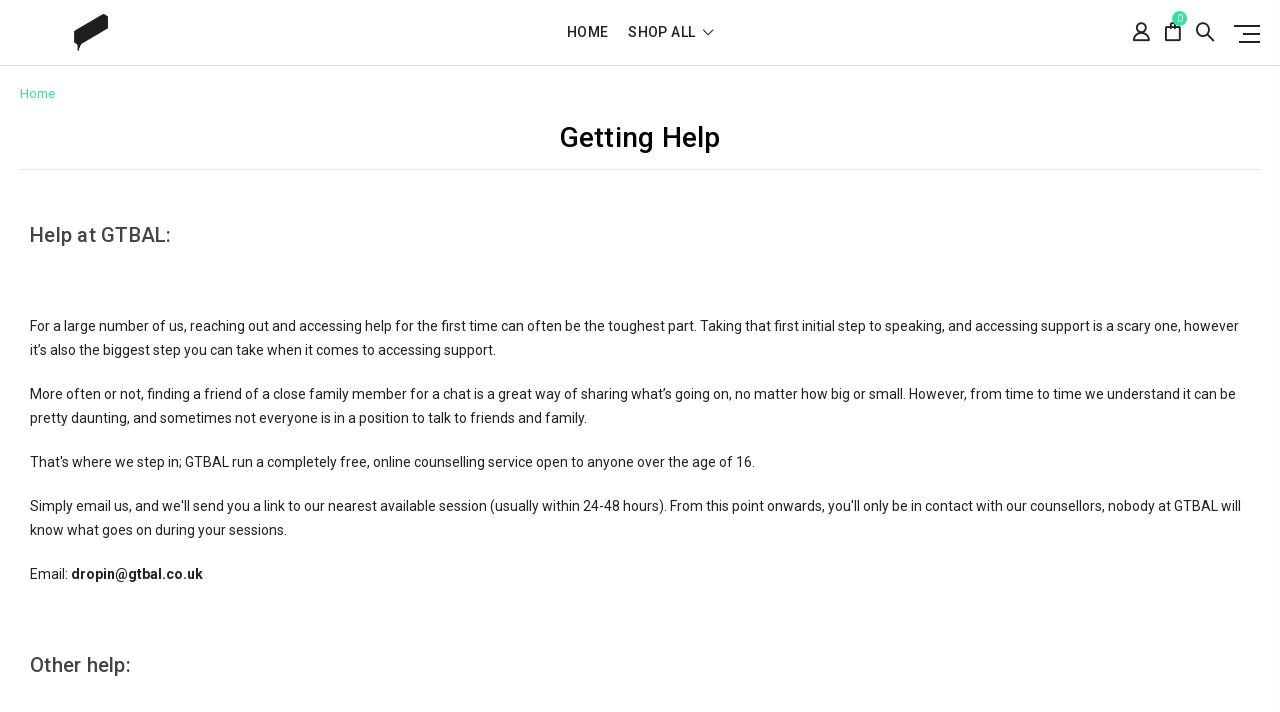

--- FILE ---
content_type: text/html; charset=UTF-8
request_url: https://get-the-boys-a-lift.mybigcommerce.com/getting-help/
body_size: 9583
content:

<!DOCTYPE html>
<html class="no-js" lang="en">
    <head>
        <title>Getting Help</title>
        <link rel="dns-prefetch preconnect" href="https://cdn11.bigcommerce.com/s-i3zlmb7nf0" crossorigin><link rel="dns-prefetch preconnect" href="https://fonts.googleapis.com/" crossorigin><link rel="dns-prefetch preconnect" href="https://fonts.gstatic.com/" crossorigin>
        <link rel='canonical' href='https://get-the-boys-a-lift.mybigcommerce.com/getting-help/' /><meta name='platform' content='bigcommerce.stencil' />
        
         

        <link href="https://cdn11.bigcommerce.com/s-i3zlmb7nf0/product_images/GTBAL%20Favicon.png?t=1585586275" rel="shortcut icon">
        <meta name="viewport" content="width=device-width, initial-scale=1, maximum-scale=1">

        <script>
            // Change document class from no-js to js so we can detect this in css
            document.documentElement.className = document.documentElement.className.replace('no-js', 'js');
        </script>

        <link href="https://fonts.googleapis.com/css?family=Roboto:400,500,600,700,800,900%7CRoboto%20Slab:400,400i,700,700i,900,900i%7CSaira%20Semi%20Condensed:400,500,600,700,300&display=swap" rel="stylesheet">
        <link data-stencil-stylesheet href="https://cdn11.bigcommerce.com/s-i3zlmb7nf0/stencil/6c26a4d0-f65e-0139-b7aa-7e1a7f3bd5e7/css/theme-5799d320-1dff-013a-9574-02705ea1f7b4.css" rel="stylesheet">

        <!-- Start Tracking Code for analytics_googleanalytics -->

<!-- Google Tag Manager -->
<script>(function(w,d,s,l,i){w[l]=w[l]||[];w[l].push({'gtm.start':
new Date().getTime(),event:'gtm.js'});var f=d.getElementsByTagName(s)[0],
j=d.createElement(s),dl=l!='dataLayer'?'&l='+l:'';j.async=true;j.src=
'https://www.googletagmanager.com/gtm.js?id='+i+dl;f.parentNode.insertBefore(j,f);
})(window,document,'script','dataLayer','GTM-PWT9FK9');</script>
<!-- End Google Tag Manager -->
<!-- Google Tag Manager (noscript) -->
<noscript><iframe src="https://www.googletagmanager.com/ns.html?id=GTM-PWT9FK9"
height="0" width="0" style="display:none;visibility:hidden"></iframe></noscript>
<!-- End Google Tag Manager (noscript) -->

<!-- End Tracking Code for analytics_googleanalytics -->

<!-- Start Tracking Code for analytics_siteverification -->

<meta name="google-site-verification" content="CDzMIfUSrLg0MQM7EWbOgwyaeF3Kc8uGU7ulDT_1IOU" />

<!-- End Tracking Code for analytics_siteverification -->


<script type="text/javascript" src="https://checkout-sdk.bigcommerce.com/v1/loader.js" defer></script>
<script type="text/javascript">
var BCData = {};
</script>

<script nonce="">
(function () {
    var xmlHttp = new XMLHttpRequest();

    xmlHttp.open('POST', 'https://bes.gcp.data.bigcommerce.com/nobot');
    xmlHttp.setRequestHeader('Content-Type', 'application/json');
    xmlHttp.send('{"store_id":"1000280995","timezone_offset":"0.0","timestamp":"2026-01-29T21:24:02.95871800Z","visit_id":"27657451-4fd8-40eb-813f-0cc9bbe01dbd","channel_id":1}');
})();
</script>

        

        
        
        
        
        
                
        
        <!-- snippet location htmlhead -->
    </head>

    <body class="type-page milano-layout--default">
        <!-- snippet location header -->
        <svg data-src="https://cdn11.bigcommerce.com/s-i3zlmb7nf0/stencil/6c26a4d0-f65e-0139-b7aa-7e1a7f3bd5e7/img/icon-sprite.svg" class="icons-svg-sprite"></svg>


        <div class="headerMain apply-sticky">
<header class="header " role="banner" style="display:none;">

    <div class="header-wrapper  ">
      <div class="custom-row">
        <div class="display-table clearfix">
          <div class="column xlarge-2 large-2 medium-6 mob-large-6 mob-mid-6 mob-small-6 small-5">
                <div class="header-logo header-logo--center">
                    <a href="https://get-the-boys-a-lift.mybigcommerce.com/">
      <img class="header-logo-image" src="https://cdn11.bigcommerce.com/s-i3zlmb7nf0/images/stencil/142x45/web_logo_small_1585586684__57873.original.png" alt="Get The Boys A Lift" title="Get The Boys A Lift">        
</a>
                </div>
          </div>
          <div class="column xlarge-8 large-8 medium-6 mob-large-6 navigation-menu-section">
            <div class="navigation-menu" data-menu>
                <nav class="navPages">
  <ul class="navPages-list navPages-list-depth-max sf-menu" data-speed="0.8">
    <li class="navPages-item navPages-home ">
      <a class="navPages-action" href="https://get-the-boys-a-lift.mybigcommerce.com/" class="needsclick">Home</a>
    </li>




      <li class="">
        <a class="needsclick" href="/categories">shop all <span class="icon-arrow-1-down"></span></a>
        <ul class="">
        </ul>
      </li>
  </ul>
</nav>
            </div>
          </div>
          <div class="column xlarge-2 large-2 medium-6 mob-large-6 mob-mid-6 mob-small-6 small-7">
            <nav class="navUser">
    <ul class="navUser-section navUser-section--alt account-section sf-menu">
      <li class="navUser-item navUser-item--account">
    <a class="navUser-action needsclick" href="/account.php">
      <i class="icon-user"></i>
      <!-- <span>Account</span> -->
    </a>
    <ul class="navUser-section-sub section-sub-right">
        <li class="navUser-item">
          <a class="navUser-action needsclick" href="/login.php">
            <span>Sign in</span>
          </a>
        </li>
        <li class="navUser-item">
          <a class="navUser-action needsclick" href="/login.php?action=create_account">
            </i><span>Register</span>
          </a>
        </li>
          <li class="navUser-item">
              <a class="navUser-action needsclick" href="/giftcertificates.php">
              <span>Gift Certificates</span>
              </a>
          </li>
        <li class="navUser-item">
            <a class="navUser-action" href="/wishlist.php">
              <span>Wish Lists (0)</span>
            </a>
        </li>

    </ul>
</li>



      <li class="navUser-item navUser-item--cart">          
          <a  class="navUser-action"
              data-cart-preview
              data-dropdown="cart-preview-dropdown"
              data-options="align:right"
              href="/cart.php">
              <span class="navUser-item-cartLabel"><i class="icon-shopping-bag"></i></span> <span class="countPill cart-quantity"></span>
          </a>
          <div class="dropdown-menu" id="cart-preview-dropdown" data-dropdown-content aria-hidden="true"></div>
      </li>
      <li class="navUser-item">
          <a class="navUser-action navUser-action--quickSearch" href="javascript:void(0);" data-search="quickSearch" aria-controls="quickSearch" aria-expanded="false"><i class="icon-magnifier-1"></i></a>
          <div class="dropdown dropdown--quickSearch" id="quickSearch" aria-hidden="true" tabindex="-1" data-prevent-quick-search-close>
              <div class="close">
  <a class="close-icon" href="javascript:void(0);"><i class="icon-close"></i></a>
</div>
    <!-- snippet location forms_search -->
    <form class="" action="/search.php" id="headerQuickSearchForm" class="searchform">
        <fieldset class="">
            <div class="">
                <label class="is-srOnly" for="search_query">Search</label>
                <input class="form-input" data-search-quick name="search_query" id="search_query" data-error-message="Search field cannot be empty." placeholder="Search the store" autocomplete="off">
                <input type="submit" data-empty-message="Please write any keyword to Search."  class="submitBtn navUser-action--quickSearch u-hiddenVisually" value="Search">
                <span class="icon-magnifier-1" onclick="document.getElementById('headerQuickSearchForm').submit();"></span>
            </div>
        </fieldset>
    </form>
    <section class="quickSearchResults" data-bind="html: results"></section>
          </div>
      </li>
      <li class="navUser-item desktop_mobile_menu">
        <a class="control-otherlinks" href="javascript:void(0);" onclick="">
          <span class="otherlinks-line-1"></span>
          <span class="otherlinks-line-2"></span>
          <span class="otherlinks-line-3"></span>
        </a>
      </li>
    </ul>

</nav>

<div id="headerSidebar" class="header-side-bar">

  <div class="close">
    <a class="close-icon" href="javascript:void(0);"><i class="icon-close"></i></a>
  </div>

  <div class="category">
    <h5 class="sidebarBlock-heading">Categories</h5>
    <ul class="navList navList-treeview">
    </ul>
  </div>

  <div class="webpages m-t-30">
    <h5 class="sidebarBlock-heading">Navigate</h5>
    <ul class="navList navList-treeview">
    </ul>
  </div>

  <div class="brand m-t-30">
    <h5 class="sidebarBlock-heading">Popular Brands</h5>
    <ul class="navList navList-treeview">
    </ul>
  </div>

</div>
          </div>
        </div>
      </div>
    </div>
</header>
</div>
<div data-content-region="header_bottom--global"></div>
<div data-content-region="header_bottom"></div>
        <div class="body "  data-currency-code="GBP">
     
     
    <div class="container">
        
<ul class="breadcrumbs" itemscope itemtype="http://schema.org/BreadcrumbList">
        <li class="breadcrumb is-active" itemprop="itemListElement" itemscope itemtype="http://schema.org/ListItem">
                <meta itemprop="item" content="https://get-the-boys-a-lift.mybigcommerce.com/">
                <span class="breadcrumb-label" itemprop="name">Home</span>
            <meta itemprop="position" content="1" />
        </li>
</ul>

<main class="page">

  <div class="section-title">
      <h1 class="page-heading">Getting Help</h1>
  </div>


  <main class="page-content">
    <div data-content-region="page_builder_content"></div>
          <p><h2>Help at GTBAL:</h2>
<p>&nbsp;</p>
<p><span>For a large number of us, reaching out and accessing help for the first time can often be the toughest part. Taking that first initial step to speaking, and accessing support is a scary one, however it&rsquo;s also the biggest step you can take when it comes to accessing support.&nbsp;</span></p>
<p><span>More often or not, finding a friend of a close family member for a chat is a great way of sharing what&rsquo;s going on, no matter how big or small. However, from time to time we understand it can be pretty daunting, and sometimes not everyone is in a position to talk to friends and family.&nbsp;</span><span><br /></span></p>
<p>That's where we step in; GTBAL run a completely free, online counselling service open to anyone over the age of 16.</p>
<p>Simply email us, and we'll send you a link to our nearest available session (usually within 24-48 hours). From this point onwards, you'll only be in contact with our counsellors, nobody at GTBAL will know what goes on during your sessions.</p>
<p><span>Email:&nbsp;<strong>dropin@gtbal.co.uk</strong><br /></span></p>
<p>&nbsp;</p>
<h2>Other help:</h2>
<p><span><br /><br /></span><strong><span>Samaritans UK</span></strong><span>&nbsp;</span></p>
<p><span>Chatting to someone anonymous about how you&rsquo;re feeling and what you&rsquo;re experiencing can be a great first step. It&rsquo;s also a great avenue to phone to explore local options within your hometown or local area.</span></p>
<p><span>Freephone on&nbsp;<strong>116 123 (UK)</strong></span></p>
<p><a href="http://www.samaritans.org/"><span>www.samaritans.org</span></a></p>
<p><span>&nbsp;</span><strong><span>Hope Line UK &ndash; Papyrus UK &ndash; Under 35</span></strong></p>
<p><span>Papyrus specialise in young people and commit themselves to ensuring that no young person should go without speaking to someone. Again, this is a great avenue to use to speak to someone, reach out and go about accessing support whether in a time of desperate need or not. It&rsquo;s a great starting point.</span></p>
<p><span>Give then a call on 0800 068 41 41 for support if you&rsquo;re a young person in need or in case you&rsquo;re concerned about a friend or family member who may be at risk.</span></p>
<p><span>Monday &ndash; Friday 10AM to 10PM<br />Weekends and Bank Holidays 2PM to 10PM</span></p>
<p><strong><span>The DPJ Foundation</span></strong></p>
<p><span>Live in Pembrokeshire and work within the agriculture sector? The DPJ Foundation provides advice, guidance and support for all matter&rsquo;s mental health related. You can receive help in the form of a fully qualified counsellor either by a home visit, a mutual location within Pembrokeshire or either via the internet or telephone.<br /><br />You can call or text 24/7 and they&rsquo;ll ensure you receive the support you need.<br /><br />Call on 0800 587 4262</span></p>
<p><span>Text on 07860 048799</span></p></p>
  </main>


</main>


    </div>
    <div id="modal" class="modal" data-reveal data-prevent-quick-search-close>
    <a href="#" class="modal-close" aria-label="Close" role="button">
        <span aria-hidden="true">&#215;</span>
    </a>
    <div class="modal-content"></div>
    <div class="loadingOverlay"></div>
</div>
    <div id="alert-modal" class="modal modal--alert modal--small" data-reveal data-prevent-quick-search-close>
    <div class="swal2-icon swal2-error swal2-animate-error-icon"><span class="swal2-x-mark swal2-animate-x-mark"><span class="swal2-x-mark-line-left"></span><span class="swal2-x-mark-line-right"></span></span></div>

    <div class="modal-content"></div>

    <div class="button-container"><button type="button" class="confirm button" data-reveal-close>OK</button></div>
</div>
</div>
        <footer class="footer" role="contentinfo">
    <a class="page-scroll-top" title="Click to Top" style="display:none;"><i class="icon-arrow-1-up"></i></a>


  <div class="footer-navigation-block">
    <div class="container">

      <!-- Instagrams Section -->


      <div class="custom-row">
        <div class="column xxlarge-3 large-3 medium-3 footer-store-info-block">
          <article class="footer-col" data-section-type="storeInfo">
              <h5 class="footer-info-heading">contact</h5>
              <p class="footer-address clearfix"><i class="icon-location-2"></i><span>7A Dew Street<br>
Haverfordwest<br>
SA61 1ST</span></p>


          </article>
        </div>

        <div class="column xlarge-3 large-2 medium-3">
          <article class="footer-col" data-section-type="footer-webPages">
              <h5 class="footer-info-heading footer-toggle-title">Navigate
                <i class="icon-arrow-1-down"></i>
              </h5>
              <div class="footer-toggle-content">
                <ul class="footer-info-list">
                    <li>
                        <a href="/sitemap.php">Sitemap</a>
                    </li>
                </ul>
              </div>
          </article>
        </div>

        <div class="column xxlarge-3 large-2 medium-3">
          <article class="footer-col" data-section-type="footer-categories">
              <h5 class="footer-info-heading footer-toggle-title">Categories
                <i class="icon-arrow-1-down"></i>
              </h5>
              <div class="footer-toggle-content">
                <ul class="footer-info-list">
                  <li class="last-list">
                      <a href="/categories">View All</a>
                  </li>
                </ul>
              </div>
          </article>
        </div>


        <div class="column xxlarge-3 large-3 medium-12 newsletter-form">
          <article class="" data-section-type="newsletterSubscription">
                  <h5 class="footer-info-heading">signup for email updates</h5>
<form class="form" action="/subscribe.php" method="post" data-error-message="Please enter correct email">
    <fieldset class="form-fieldset">
        <input type="hidden" name="action" value="subscribe">
        <input type="hidden" name="nl_first_name" value="bc">
        <input type="hidden" name="check" value="1">
        <div class="form-field-custom">
            <label class="form-label is-srOnly" for="nl_email">Email Address</label>
            <div class="form-prefixPostfix wrap subscribeFormContent">
                <input class="form-input" required id="nl_email" name="nl_email" type="email" value="" placeholder="Your email address">
                <button class="button" type="submit" name="button"><i class="icon-paper-plane" aria-hidden="true"></i></button>
            </div>
        </div>
    </fieldset>
</form>
          </article>
          <article class="footer-col clearfix social-block white-color         ">
                  <ul class="socialLinks socialLinks--alt">
            <li class="socialLinks-item">
                    <a class="icon--instagram" href="https://www.instagram.com/gettheboysalift/?hl=en" target="_blank">
                      <span class="social-icon-footer icon-instagram"><svg class="instagram"><use xlink:href="#icon-instagram" /></svg></span>
                    </a>
            </li>
            <li class="socialLinks-item">
                    <a class="icon--facebook" href="https://en-gb.facebook.com/gettheboysalift/" target="_blank">
                      <span class="social-icon-footer icon-facebook"><svg class="facebook"><use xlink:href="#icon-facebook" /></svg></span>
                    </a>
            </li>
            <li class="socialLinks-item">
                    <a class="icon--twitter" href="https://twitter.com/gettheboysalift?ref_src=twsrc%5Egoogle%7Ctwcamp%5Eserp%7Ctwgr%5Eauthor" target="_blank">
                      <span class="social-icon-footer icon-twitter"><svg class="twitter"><use xlink:href="#icon-twitter" /></svg></span>
                    </a>
            </li>
    </ul>
          </article>
        </div>
      </div>
    </section>
    </div>
  </div>
  <div class="footer-bottom-block">
    <div class="container">
      <div class="footer-bottom-block-inn">
        <div class="custome-row clearfix">
          <div class="columns large-4 medium-4 store_credit">
                <div class="footer-copyright psdcenter_cop">
                    <p class="powered-by"><span class="theme-primary-color"> &copy; 2026 Get The Boys A Lift</span></p>
                </div>
          </div>
          <div class="columns large-4 medium-4">
                        <div class="footer-payment-icons">
                <svg class="footer-payment-icon"><use xlink:href="#icon-logo-american-express"></use></svg>
                <svg class="footer-payment-icon"><use xlink:href="#icon-logo-mastercard"></use></svg>
                <svg class="footer-payment-icon"><use xlink:href="#icon-logo-paypal"></use></svg>
                <svg class="footer-payment-icon footer-payment-visa"><use xlink:href="#icon-logo-visa"></use></svg>
        </div>
          </div>
          <div class="columns large-4 medium-4">
          </div>
        </div>
      </div>
    </div>
  </div>
  <div data-content-region="ssl_site_seal--global"></div>
</footer>

        <script>window.__webpack_public_path__ = "https://cdn11.bigcommerce.com/s-i3zlmb7nf0/stencil/6c26a4d0-f65e-0139-b7aa-7e1a7f3bd5e7/dist/";</script>
        <script src="https://cdn11.bigcommerce.com/s-i3zlmb7nf0/stencil/6c26a4d0-f65e-0139-b7aa-7e1a7f3bd5e7/dist/theme-bundle.main.js"></script>
        <script>
            // Exported in app.js
            window.stencilBootstrap("page", "{\"themeSettings\":{\"optimizedCheckout-formChecklist-color\":\"#222222\",\"homepage_new_products_column_count\":4,\"card--alternate-color--hover\":\"#ffffff\",\"optimizedCheckout-colorFocus\":\"#4496f6\",\"fontSize-root\":14,\"show_accept_amex\":true,\"optimizedCheckout-buttonPrimary-borderColorDisabled\":\"transparent\",\"homepage_top_products_count\":5,\"paymentbuttons-paypal-size\":\"small\",\"optimizedCheckout-buttonPrimary-backgroundColorActive\":\"#000000\",\"brandpage_products_per_page\":12,\"color-secondaryDarker\":\"#cccccc\",\"color-textBase--active\":\"#757575\",\"BannerImageFour\":\"kids.png\",\"show_powered_by\":false,\"SlideThreetext\":\"#f05a66\",\"fontSize-h4\":20,\"checkRadio-borderColor\":\"#cccccc\",\"color-primaryDarker\":\"#222222\",\"optimizedCheckout-buttonPrimary-colorHover\":\"#ffffff\",\"brand_size\":\"190x250\",\"optimizedCheckout-logo-position\":\"left\",\"color-textLink--hover\":\"#757575\",\"pdp-sale-price-label\":\"Now\",\"optimizedCheckout-buttonSecondary-backgroundColorHover\":\"#f5f5f5\",\"footer-backgroundColor\":\"#000000\",\"logo_size\":\"142x45\",\"optimizedCheckout-formField-backgroundColor\":\"#ffffff\",\"optimizedCheckout-discountBanner-backgroundColor\":\"#e5e5e5\",\"quickSearchResults\":\"quickSearchResultsStyle1\",\"productpage_reviews_count\":9,\"optimizedCheckout-step-borderColor\":\"#dddddd\",\"ServiceTitleFirst\":\"FREE SHIPPING\",\"optimizedCheckout-headingPrimary-font\":\"Google_Roboto_400\",\"show_accept_paypal\":true,\"paymentbuttons-paypal-label\":\"checkout\",\"CustomerViewSubTitle\":\"\",\"logo-font\":\"Google_Roboto_400\",\"optimizedCheckout-discountBanner-textColor\":\"#222222\",\"optimizedCheckout-backgroundImage-size\":\"1000x400\",\"pdp-retail-price-label\":\"\",\"optimizedCheckout-buttonPrimary-font\":\"Google_Roboto_400\",\"BannerLinkSecond\":\"http://get-the-boys-a-lift.mybigcommerce.com/adults/t-shirts/\",\"paymentbuttons-paypal-shape\":\"pill\",\"theme-newslatter-input-bg-color\":\"#222222\",\"carousel-dot-color\":\"#a7a6a7\",\"button--disabled-backgroundColor\":\"#cccccc\",\"blockquote-cite-font-color\":\"#999999\",\"SlideThreeButtonHover\":\"#000000\",\"theme-input-error-color\":\"#cc4749\",\"optimizedCheckout-formField-shadowColor\":\"#e5e5e5\",\"categorypage_products_per_page\":12,\"container-fill-base\":\"#ffffff\",\"paymentbuttons-paypal-layout\":\"horizontal\",\"homepage_featured_products_column_count\":4,\"button--default-color\":\"#ffffff\",\"color-textLink--active\":\"#757575\",\"SlideFiveButtonHover\":\"#000000\",\"HomeBlogStyle\":\"none\",\"footer-payment-icon-color\":\"#222222\",\"optimizedCheckout-loadingToaster-backgroundColor\":\"#222222\",\"color-textHeading\":\"#444444\",\"show_accept_discover\":false,\"pace-progress-backgroundColor\":\"#999999\",\"Pencilbannercontain\":\" COVID-19 UPDATE: We Are Still Taking Online Orders\",\"optimizedCheckout-formField-errorColor\":\"#d14343\",\"spinner-borderColor-dark\":\"#999999\",\"ServiceTextFirst\":\"Over £100\",\"ServiceTitleThird\":\"DONATE\",\"restrict_to_login\":false,\"input-font-color\":\"#666666\",\"carousel-title-color\":\"#444444\",\"select-bg-color\":\"#ffffff\",\"RelatedSubTitle\":\"\",\"show_accept_mastercard\":true,\"SlideFourheading\":\"#f05a66\",\"color_text_product_sale_badges\":\"#ffffff\",\"ServiceImageSecond\":\"heart.png\",\"optimizedCheckout-link-font\":\"Google_Roboto_400\",\"homepage_show_carousel_arrows\":true,\"SlideFourButtonHover\":\"#000000\",\"carousel-arrow-bgColor\":\"#ffffff\",\"color_hover_product_sale_badges\":\"#f72560\",\"card--alternate-borderColor\":\"#ffffff\",\"homepage_new_products_count\":5,\"PencilbannershopUrl\":\"https://www.instagram.com/p/B-jfKiejmkw/\",\"button--disabled-color\":\"#ffffff\",\"FooterEmail\":\"\",\"color-primaryDark\":\"#666666\",\"optimizedCheckout-buttonPrimary-borderColorActive\":\"transparent\",\"ServiceImageFour\":\"check-form.png\",\"color-grey\":\"#999999\",\"body-font\":\"Google_Roboto_400,500,600,700,800,900\",\"EnablePencilBanner\":false,\"SlideFiveheading\":\"#f05a66\",\"optimizedCheckout-step-textColor\":\"#ffffff\",\"button--primary-backgroundColor\":\"#000000\",\"optimizedCheckout-formField-borderColor\":\"#cccccc\",\"checkRadio-color\":\"#222222\",\"show_product_dimensions\":false,\"optimizedCheckout-link-color\":\"#476bef\",\"card-figcaption-button-background\":\"#ffffff\",\"icon-color-hover\":\"#999999\",\"button--default-borderColor\":\"#000000\",\"optimizedCheckout-headingSecondary-font\":\"Google_Roboto_400\",\"headings-font\":\"Google_Roboto_400,500,600,700,800,900\",\"label-backgroundColor\":\"#000000\",\"button--primary-backgroundColorHover\":\"#000000\",\"BlogSubTitle\":\"\",\"pdp-non-sale-price-label\":\"Was\",\"button--disabled-borderColor\":\"transparent\",\"label-color\":\"#ffffff\",\"optimizedCheckout-headingSecondary-color\":\"#222222\",\"select-arrow-color\":\"#757575\",\"logo_fontSize\":28,\"theme-newslatter-button-color-hover\":\"#ffffff\",\"alert-backgroundColor\":\"#ffffff\",\"optimizedCheckout-logo-size\":\"250x100\",\"default_image_brand\":\"/assets/img/noImage.jpg\",\"card-title-color\":\"#222222\",\"body-second-font\":\"Google_Roboto Slab_400,400i,700,700i,900,900i\",\"BrandsStyle\":\"GridView\",\"product_list_display_mode\":\"grid\",\"fontSize-h5\":15,\"optimizedCheckout-link-hoverColor\":\"#002fe1\",\"NewSubTitle\":\"\",\"product_size\":\"450x559\",\"paymentbuttons-paypal-color\":\"gold\",\"homepage_show_carousel\":true,\"optimizedCheckout-body-backgroundColor\":\"#ffffff\",\"carousel-arrow-borderColor\":\"#ffffff\",\"button--default-borderColorActive\":\"#000000\",\"paymentbuttons-paypal-tagline\":true,\"color-greyDarkest\":\"#000000\",\"price_ranges\":true,\"productpage_videos_count\":8,\"color-greyDark\":\"#666666\",\"theme-newslatter-button-bg-color\":\"#222222\",\"header-backgroundColor\":\"#ffffff\",\"Inner_page_Instagram\":\"yes\",\"SlideTwoButtonHover\":\"#000000\",\"color_badge_product_sale_badges\":\"#f72560\",\"optimizedCheckout-buttonSecondary-borderColorHover\":\"#999999\",\"optimizedCheckout-discountBanner-iconColor\":\"#222222\",\"optimizedCheckout-buttonSecondary-borderColor\":\"#cccccc\",\"optimizedCheckout-loadingToaster-textColor\":\"#ffffff\",\"optimizedCheckout-buttonPrimary-colorDisabled\":\"#ffffff\",\"optimizedCheckout-formField-placeholderColor\":\"#999999\",\"icon-ratingFull\":\"#f05a66\",\"default_image_gift_certificate\":\"/assets/img/GiftCertificate.png\",\"SlideTwotext\":\"#f05a66\",\"color-textBase--hover\":\"#757575\",\"color-errorLight\":\"#ffdddd\",\"blog_size\":\"400x400\",\"color-warningLight\":\"#fffdea\",\"shop_by_price_visibility\":true,\"optimizedCheckout-buttonSecondary-colorActive\":\"#000000\",\"ServiceImageFirst\":\"free-delivery-truck.png\",\"ServiceImageThird\":\"hand.png\",\"show_instaram\":false,\"optimizedCheckout-orderSummary-backgroundColor\":\"#ffffff\",\"BannerImageSecond\":\"shakkat.png\",\"BannerImageThird\":\"accessories.png\",\"button--default-colorActive\":\"#000000\",\"color-info\":\"#666666\",\"FeaturedSubTitle\":\"\",\"optimizedCheckout-formChecklist-backgroundColorSelected\":\"#f5f5f5\",\"footer-font-color\":\"#cccccc\",\"show_product_quick_view\":true,\"button--default-borderColorHover\":\"#000000\",\"card--alternate-backgroundColor\":\"#ffffff\",\"hide_content_navigation\":false,\"pdp-price-label\":\"\",\"swatch_option_size\":\"22x22\",\"optimizedCheckout-orderSummary-borderColor\":\"#dddddd\",\"optimizedCheckout-show-logo\":\"none\",\"carousel-description-color\":\"#222222\",\"stencil-primary-color\":\"#34E0A1\",\"optimizedCheckout-formChecklist-backgroundColor\":\"#ffffff\",\"show_copyright_footer\":true,\"ServiceTextSecond\":\"WEAR US\",\"SlideFourtext\":\"#f05a66\",\"fontSize-h2\":25,\"optimizedCheckout-step-backgroundColor\":\"#757575\",\"EnableProductWishlist\":true,\"SlideOneButton\":\"#ffffff\",\"color-textBase\":\"#222222\",\"color-warning\":\"#f1a500\",\"instagramKey\":\"6820527030.1677ed0.bd9799ca34774074a975237a330d97ce\",\"productgallery_size\":\"338x338\",\"servicesPosition\":\"topServicesection\",\"show_accept_applepay\":false,\"optimizedCheckout-headingPrimary-color\":\"#222222\",\"productRelated\":\"productRelatedstyle1\",\"alert-color\":\"#222222\",\"shop_by_brand_show_footer\":true,\"card-figcaption-button-color\":\"#222222\",\"searchpage_products_per_page\":12,\"color-textSecondary--active\":\"#222222\",\"ServiceTextFour\":\"Sponsor\",\"optimizedCheckout-formField-inputControlColor\":\"#476bef\",\"optimizedCheckout-contentPrimary-color\":\"#222222\",\"optimizedCheckout-buttonSecondary-font\":\"Google_Roboto_400\",\"storeName-color\":\"#ffffff\",\"optimizedCheckout-backgroundImage\":\"\",\"form-label-font-color\":\"#666666\",\"color-greyLightest\":\"#e5e5e5\",\"optimizedCheckout-header-backgroundColor\":\"#f5f5f5\",\"productpage_related_products_count\":10,\"optimizedCheckout-buttonSecondary-backgroundColorActive\":\"#e5e5e5\",\"color-textLink\":\"#222222\",\"default_category_image\":\"/assets/img/noImage.jpg\",\"color-greyLighter\":\"#cccccc\",\"price_as_low_as\":false,\"color-secondaryDark\":\"#e5e5e5\",\"fontSize-h6\":13,\"BannerLinkThird\":\"http://get-the-boys-a-lift.mybigcommerce.com/accessories/\",\"paymentbuttons-paypal-fundingicons\":false,\"carousel-arrow-color\":\"#999999\",\"productpage_similar_by_views_count\":5,\"TopSubTitle\":\"\",\"instagramtitle\":\"#gettheboysalift\",\"Pencilbannershopbutton\":\"Delivery will commence when the store reopens click to read more\",\"loadingOverlay-backgroundColor\":\"#ffffff\",\"theme-newslatter-button-color\":\"#f05a66\",\"SlideFourButton\":\"#f05a66\",\"optimizedCheckout-buttonPrimary-color\":\"#ffffff\",\"servicesFooter\":\"topServicesection\",\"input-bg-color\":\"#ffffff\",\"product_sale_badges\":\"topleft\",\"default_image_product\":\"/assets/img/noImage.jpg\",\"imagepathone\":\"\",\"color-greyMedium\":\"#757575\",\"optimizedCheckout-formChecklist-borderColor\":\"#cccccc\",\"BannerLinkFirst\":\"http://get-the-boys-a-lift.mybigcommerce.com/adults/hoodies/\",\"color-infoLight\":\"#dfdfdf\",\"fontSize-h1\":28,\"homepage_featured_products_count\":5,\"optimizedCheckout-buttonPrimary-colorActive\":\"#ffffff\",\"footer-bar-backgroundColor\":\"#ffffff\",\"footer-info-heading-color\":\"#34E0A1\",\"cardstyle\":\"cardstyle1\",\"color-greyLight\":\"#999999\",\"optimizedCheckout-logo\":\"\",\"icon-ratingEmpty\":\"#f05a66\",\"show_product_details_tabs\":true,\"icon-color\":\"#757575\",\"overlay-backgroundColor\":\"#222222\",\"input-border-color-active\":\"#000000\",\"BannerLinkFour\":\"http://get-the-boys-a-lift.mybigcommerce.com/kids/\",\"optimizedCheckout-buttonPrimary-backgroundColorDisabled\":\"#cccccc\",\"button--primary-color\":\"#000000\",\"Hero-Carousel-Font\":\"Google_Roboto_400,500,600,700,800,900\",\"footer-font-hover-color\":\"#f05a66\",\"optimizedCheckout-buttonPrimary-borderColorHover\":\"transparent\",\"show_usp\":0,\"color-successLight\":\"#d5ffd8\",\"BannerImageFirst\":\"hoodies.png\",\"color-greyDarker\":\"#222222\",\"show_product_quantity_box\":true,\"default_image_blog\":\"/assets/img/noImage.jpg\",\"color-success\":\"#008a06\",\"pencil-banner-bg\":\"#000000\",\"optimizedCheckout-header-borderColor\":\"#dddddd\",\"zoom_size\":\"1280x1280\",\"optimizedCheckout-buttonSecondary-backgroundColor\":\"#ffffff\",\"productview_thumb_size\":\"50x50\",\"fontSize-h3\":22,\"spinner-borderColor-light\":\"#ffffff\",\"EnableProductCompare\":false,\"homeTopbannerStyle\":\"homeTopbannerStyle1\",\"color-white\":\"#ffffff\",\"carousel-bgColor\":\"#ffffff\",\"carousel-dot-color-active\":\"#3b3b3b\",\"input-border-color\":\"#cccccc\",\"optimizedCheckout-buttonPrimary-backgroundColor\":\"#222222\",\"color-secondary\":\"#ffffff\",\"button--primary-backgroundColorActive\":\"#000000\",\"color-textSecondary--hover\":\"#222222\",\"SlideOnetext\":\"#333333\",\"SlideFivetext\":\"#f05a66\",\"color-whitesBase\":\"#e5e5e5\",\"instagramId\":\"6820527030\",\"body-bg\":\"#ffffff\",\"optimizedCheckout-contentSecondary-font\":\"Google_Roboto_400\",\"optimizedCheckout-contentPrimary-font\":\"Google_Roboto_400\",\"homepage_top_products_column_count\":4,\"layout\":\"default\",\"supported_card_type_icons\":[\"american_express\",\"diners\",\"discover\",\"mastercard\",\"visa\"],\"SlideOneheading\":\"#ffffff\",\"navigation_design\":\"alternate\",\"optimizedCheckout-formField-textColor\":\"#222222\",\"color-black\":\"#ffffff\",\"ServiceTitleSecond\":\"GIVE BACK\",\"servicesSection\":\"ServiceStyle1\",\"optimizedCheckout-buttonSecondary-colorHover\":\"#222222\",\"headernavigation\":\"navboth\",\"socialconColor\":\"White\",\"button--primary-colorActive\":\"#ffffff\",\"homepage_stretch_carousel_images\":false,\"ServiceTitleFour\":\"SPONSOR\",\"optimizedCheckout-contentSecondary-color\":\"#757575\",\"SlideThreeheading\":\"#f05a66\",\"instagramSection\":\"instagramSectionStyle1\",\"card-title-color-hover\":\"#f05a66\",\"applePay-button\":\"black\",\"thumb_size\":\"80x80\",\"optimizedCheckout-buttonPrimary-borderColor\":\"#cccccc\",\"optimizedCheckout-buttonSecondary-borderColorActive\":\"#757575\",\"SubCategoryStyle\":\"GridView\",\"body-third-font\":\"Google_Saira Semi Condensed_400,500,600,700,300\",\"optimizedCheckout-header-textColor\":\"#222222\",\"optimizedCheckout-show-backgroundImage\":false,\"color-primaryLight\":\"#999999\",\"sub-category-img\":\"350x175\",\"show_accept_visa\":true,\"SlideFiveButton\":\"#f05a66\",\"logo-position\":\"center\",\"carousel-dot-bgColor\":\"#ffffff\",\"optimizedCheckout-form-textColor\":\"#666666\",\"optimizedCheckout-buttonSecondary-color\":\"#222222\",\"button--icon-svg-color\":\"#757575\",\"alert-color-alt\":\"#ffffff\",\"SlideTwoButton\":\"#f05a66\",\"button--default-colorHover\":\"#000000\",\"checkRadio-backgroundColor\":\"#ffffff\",\"optimizedCheckout-buttonPrimary-backgroundColorHover\":\"#666666\",\"input-disabled-bg\":\"#ffffff\",\"SlideTwoheading\":\"#f05a66\",\"productthumb_size\":\"80x80\",\"button--primary-colorHover\":\"#ffffff\",\"color-error\":\"#cc4749\",\"SlideThreeButton\":\"#f05a66\",\"headerWidth\":\"headerStyle1\",\"color-textSecondary\":\"#757575\",\"gallery_size\":\"300x300\",\"ServiceTextThird\":\"Donate \",\"SlideOneButtonHover\":\"#000000\",\"show_powered_by_bigcommerce\":false},\"genericError\":\"Oops! Something went wrong.\",\"maintenanceMode\":[],\"urls\":{\"home\":\"https://get-the-boys-a-lift.mybigcommerce.com/\",\"account\":{\"index\":\"/account.php\",\"orders\":{\"all\":\"/account.php?action=order_status\",\"completed\":\"/account.php?action=view_orders\",\"save_new_return\":\"/account.php?action=save_new_return\"},\"update_action\":\"/account.php?action=update_account\",\"returns\":\"/account.php?action=view_returns\",\"addresses\":\"/account.php?action=address_book\",\"inbox\":\"/account.php?action=inbox\",\"send_message\":\"/account.php?action=send_message\",\"add_address\":\"/account.php?action=add_shipping_address\",\"wishlists\":{\"all\":\"/wishlist.php\",\"add\":\"/wishlist.php?action=addwishlist\",\"edit\":\"/wishlist.php?action=editwishlist\",\"delete\":\"/wishlist.php?action=deletewishlist\"},\"details\":\"/account.php?action=account_details\",\"recent_items\":\"/account.php?action=recent_items\"},\"brands\":\"https://get-the-boys-a-lift.mybigcommerce.com/brands/\",\"gift_certificate\":{\"purchase\":\"/giftcertificates.php\",\"redeem\":\"/giftcertificates.php?action=redeem\",\"balance\":\"/giftcertificates.php?action=balance\"},\"auth\":{\"login\":\"/login.php\",\"check_login\":\"/login.php?action=check_login\",\"create_account\":\"/login.php?action=create_account\",\"save_new_account\":\"/login.php?action=save_new_account\",\"forgot_password\":\"/login.php?action=reset_password\",\"send_password_email\":\"/login.php?action=send_password_email\",\"save_new_password\":\"/login.php?action=save_new_password\",\"logout\":\"/login.php?action=logout\"},\"product\":{\"post_review\":\"/postreview.php\"},\"cart\":\"/cart.php\",\"checkout\":{\"single_address\":\"/checkout\",\"multiple_address\":\"/checkout.php?action=multiple\"},\"rss\":{\"products\":[]},\"contact_us_submit\":\"/pages.php?action=sendContactForm\",\"search\":\"/search.php\",\"compare\":\"/compare\",\"sitemap\":\"/sitemap.php\",\"subscribe\":{\"action\":\"/subscribe.php\"}},\"secureBaseUrl\":\"https://get-the-boys-a-lift.mybigcommerce.com\",\"cartId\":null,\"template\":\"pages/page\"}").load();
        </script>

        <script type="text/javascript" src="https://cdn11.bigcommerce.com/shared/js/csrf-protection-header-5eeddd5de78d98d146ef4fd71b2aedce4161903e.js"></script>
<script type="text/javascript" src="https://cdn11.bigcommerce.com/r-6b0e4cb6339eb4ca615b7b3e6d1fe5f0d97b243e/javascript/visitor_stencil.js"></script>
<script src="https://chimpstatic.com/mcjs-connected/js/users/19619c0a5bf6759f21094b63c/27e5615cec86c3293efaa4587.js"></script>


        <!-- snippet location footer -->
    </body>
</html>
